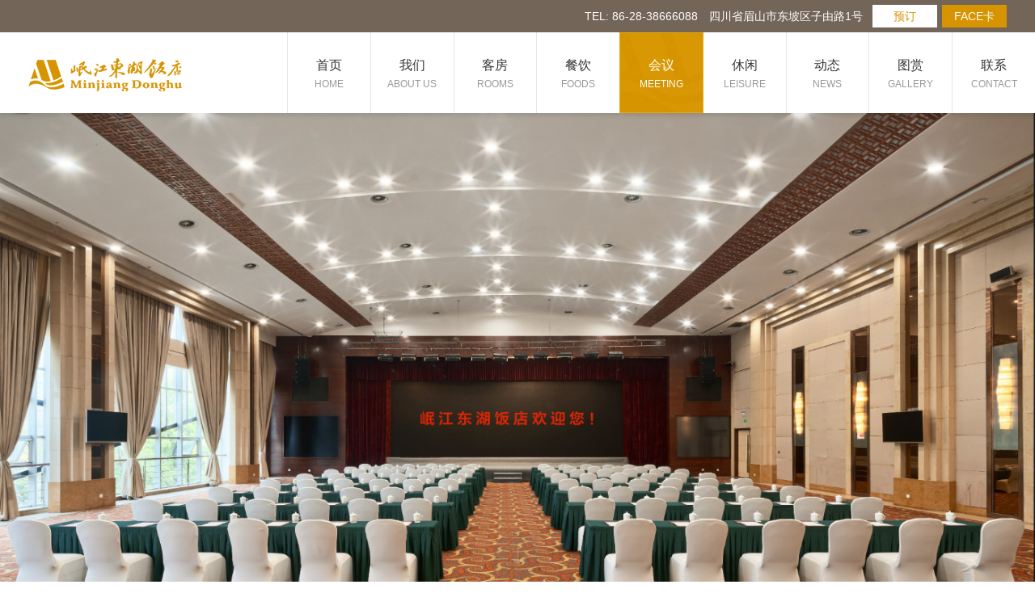

--- FILE ---
content_type: text/html; charset=utf-8
request_url: http://m.mjdhfd.com/meeting/202107/936.html
body_size: 17566
content:
<!DOCTYPE HTML>
<html>
<head>
<meta charset="utf-8">
<meta name="viewport" content="width=device-width,user-scalable=no, initial-scale=1">
<meta name="format-detection" content="telephone=no" />
<meta http-equiv="X-UA-Compatible" content="edge" />
<title>守拙堂会议室 - 会议 - 眉山岷江东湖饭店官方网站|眉山岷江东湖饭店有限公司|五星级旅游饭店|岷江东湖饭店预订</title>
<meta name="description" content="">
<link href="/Template/Site1/style/main.css" rel="stylesheet" type="text/css" />
<link href="/Template/Site1/style/page.css" rel="stylesheet" type="text/css" />
<link href="/Template/Site1/style/index.css" rel="stylesheet" type="text/css" />
<link href="/Template/Site1/style/media.css" rel="stylesheet" type="text/css" />
<link href="/Template/Site1/style/phone.css" rel="stylesheet" type="text/css" />
<link href="/Template/Site1/style/jquery.fullPage.css">
<link href="/Template/Site1/script/slick.css" rel="stylesheet" type="text/css" />
<script src="/Script/Jquery/jquery-1.7.1.min.js" type="text/javascript"></script>
<script language="javascript" type="text/javascript" src="/Template/Site1/Script/js.js"></script>
<script language="javascript" type="text/javascript" src="/Template/Site1/Script/fun.js"></script>
<script language="javascript" type="text/javascript" src="/Template/Site1/Script/form.js"></script>
<script language="javascript" type="text/javascript" src="/Script/Jquery/jquery.SuperSlide.2.1.1.js"></script>
<script language="javascript" type="text/javascript" src="/Template/Site1/script/slick.js"></script>
<script src="/Template/Site1/script/jquery.fullPage.min.js"></script></head>

<body>
  <div class="headDiv">
  <div class="top">
  <div class="walMar">
     <div class="fr btn">
       <ul>
         <li><a href="javascript:prompt_fun('.roomsLayer');">预订</a></li>
         <li><a href="/face/" class="a1">FACE卡</a></li>
       </ul>
     </div>
     <div class="fr msg">TEL: 86-28-38666088　四川省眉山市东坡区子由路1号 </div>
  </div>
  </div>
  <div class="head">
  <div class="walMar">
     <a href="/" class="logo"><img src="/Template/Site1/images/logo.png"></a>
     <a href="javascript:;" class="navA"></a>
     <div class="nav">
       <ul>
                  <li><a href="/">首页<span>HOME</span></a></li>
                                        <li><a href="/about/">我们<span>ABOUT US</span></a><div class="list"></div></li>
                                        <li><a href="/room/">客房<span>ROOMS</span></a><div class="list"></div></li>
                                        <li><a href="/foods/">餐饮<span>FOODS</span></a><div class="list"></div></li>
                                        <li><a href="/meeting/" class="on">会议<span>MEETING</span></a><div class="list"></div></li>
                                        <li><a href="/leisure/">休闲<span>LEISURE</span></a><div class="list"></div></li>
                                        <li><a href="/news/">动态<span>NEWS</span></a><div class="list"></div></li>
                                        <li><a href="/gallery/">图赏<span>GALLERY</span></a><div class="list"></div></li>
                                        <li><a href="/contact/lxfs.html">联系<span>CONTACT</span></a><div class="list"></div></li>
                           </ul>
     </div>
  </div>
  </div>
  <!---->
  <div class="sNav">
     <div class="list">
       <ul>
         <li></li>
                  <li>
           <dl>
                                      <dd><a href="/about/#about">饭店概况</a></dd>
                          <dd><a href="/about/#culture">企业文化</a></dd>
                          <dd><a href="/about/#chairman">董事长致辞</a></dd>
                          <dd><a href="/about/#qualification">资质荣誉</a></dd>
                          <dd><a href="/about/#evaluate">口碑评价</a></dd>
                                    </dl>
         </li>
                  <li>
           <dl>
                                             <dd><a href="/room/201709/531.html">豪华单间</a></dd>
                                  <dd><a href="/room/201709/532.html">豪华标间</a></dd>
                                  <dd><a href="/room/201709/533.html">行政单间</a></dd>
                                  <dd><a href="/room/201709/534.html">行政双套房</a></dd>
                                        </dl>
         </li>
                  <li>
           <dl>
                                             <dd><a href="/foods/201709/540.html">东坡府国宴厅</a></dd>
                                  <dd><a href="/foods/201709/536.html">横翠阁包间</a></dd>
                                  <dd><a href="/foods/201710/567.html">昭明宫包间</a></dd>
                                  <dd><a href="/foods/201709/527.html">蒙卡蒂尼西餐厅</a></dd>
                                        </dl>
         </li>
                  <li>
           <dl>
                                             <dd><a href="/meeting/201709/541.html">宏图府多功能厅</a></dd>
                                  <dd><a href="/meeting/201709/545.html">孔德堂会议室</a></dd>
                                  <dd><a href="/meeting/201709/543.html">抱朴堂会议室</a></dd>
                                  <dd><a href="/meeting/202107/936.html">守拙堂会议室</a></dd>
                                  <dd><a href="/meeting/201709/542.html">积贤厅会议室</a></dd>
                                        </dl>
         </li>
                  <li>
           <dl>
                                             <dd><a href="/leisure/201709/550.html">羽毛球场</a></dd>
                                  <dd><a href="/leisure/201709/549.html">金沙滩</a></dd>
                                  <dd><a href="/leisure/201709/548.html">健身房</a></dd>
                                  <dd><a href="/leisure/201709/547.html">游泳馆</a></dd>
                                        </dl>
         </li>
                  <li>
           <dl>
                                      <dd><a href="/news/yjdt.html">东湖新闻</a></dd>
                          <dd><a href="/news/gsgg.html">公司公告</a></dd>
                          <dd><a href="/news/dsjs.html">党务信息</a></dd>
                                    </dl>
         </li>
                  <li>
           <dl>
                                                </dl>
         </li>
                  <li>
           <dl>
                                      <dd><a href="/contact/lxfs.html">联系方式</a></dd>
                          <dd><a href="/contact/lxfs.html#message">留言反馈</a></dd>
                                    </dl>
         </li>
                </ul>
     </div>
     <div class="box">
       <ul class="fl">
         <li><span>总机：</span><div>86-28-38688888</div></li>
         <li><span>预订电话：</span><div>86-28-38666088</div></li>
       </ul>
       <div class="fr ewm">
         <div class="img"><img src="/Template/Site1/images/img113.png"></div>
         <p>首创手机订房<br>随时随地优惠订房</p>
       </div>
     </div>
  </div>
</div>

<script type="text/javascript">
    function EnterPress(e) {
        var keynum;
        if (window.event) {
            keynum = e.keyCode;
        }
        else if (e.which) {
            keynum = e.which;
        }
        if (keynum == 13) {
            SearchKey();
        }
    }
    function SearchKey() {
        if ($("#txtKeyword").val() == "" || $("#txtKeyword").val() == "请输入关键词") {
            alert("请在此输入关键词");
            $("#txtKeyword").focus();
            return;
        }
        var key = encodeURI($("#txtKeyword").val());
        window.location.href = "/Search-" + key + "-1.html";
    }
</script>  <div class="pageBanner">
<div class="bg" style="background-image:url(/upfile/202505/638838952595316802.jpg);"></div>
<i></i>
</div>

  <div class="wal">
<!--wal-->
<div class="leisureShow">
  <h2 class="title">守拙堂会议室</h2>
  <div class="msg"><span>发布日期：2021-07-07</span>标签：</div>
  <div class="content">
    <p>	面积130㎡，可容纳90人左右。</p><p>	多功能会议室，课桌式70人，会见式10人</p><p style="text-align:center;">	<img src="/upfile/site1/202406/202406041606059462.jpg" alt="" /></p>
  </div>
</div>
<div class="pageShare">
<div class="fr">
<!-- JiaThis Button BEGIN -->
<div class="jiathis_style">
	<a class="jiathis_button_qzone"></a>
	<a class="jiathis_button_tsina"></a>
	<a class="jiathis_button_tqq"></a>
	<a class="jiathis_button_weixin"></a>
	<a class="jiathis_button_renren"></a>
	<a class="jiathis_button_xiaoyou"></a>
	<a href="http://www.jiathis.com/share" class="jiathis jiathis_txt jtico jtico_jiathis" target="_blank"></a>
	<a class="jiathis_counter_style"></a>
</div>
<script type="text/javascript" src="http://v3.jiathis.com/code/jia.js" charset="utf-8"></script>
<!-- JiaThis Button END -->
</div>
</div>
<div class="pageNum2">
  <ul>
            <li><a href="/meeting/201709/546.html">上一篇：通明阁会议室</a></li>
            <li><a href="javascript:;">下一篇：没有了</a></li>
      </ul>
</div>
<!--wal-->
</div>
 
<div class="section indexFoot">
    <div class="footBg">
    <div class="wal footNav">
      <ul>
        <li><a href="/">首页</a></li>
                <li><a href="/about/">我们</a></li>
                <li><a href="/room/">客房</a></li>
                <li><a href="/foods/">餐饮</a></li>
                <li><a href="/meeting/">会议</a></li>
                <li><a href="/leisure/">休闲</a></li>
                <li><a href="/news/">动态</a></li>
                <li><a href="/gallery/">图赏</a></li>
                <li><a href="/contact/lxfs.html">联系</a></li>
              </ul>
      <a href="#page1" class="topA"><span>top</span></a>
    </div>
    <div class="footDiv">
    <div class="wal">
      <h2>联系地址</h2>
      <div class="content">四川省眉山市东坡区子由路1号 <br>邮编：620020</div>
      <div class="box">
        <h2>联系方式</h2>
        <div class="content">
        总机：<span>86-28-38688888</span><br>
        预定电话：<span>86-28-38666088</span>
        </div>
      </div>
      <div class="ewm">
        <div class="img"><img src="/Template/Site1/images/img113.png"></div>
        <div class="content">
        首创手机订房，微信扫一扫<br>把岷江东湖装进口袋<br>随时随地优惠订房
        </div>
      </div>
    </div>
    </div>
    <div class="footMsg"><p>	copyright 2007-2021 All Rights Reserved 版权所有：眉山岷江东湖饭店有限公司&nbsp;<a href="http://beian.miit.gov.cn/" target="_blank">蜀ICP备19007818号-1</a> </p><span> </div>
    </div>
	</div>

        <div class="roomsLayer radius3">
      <h2 class="radius3">预订中心<a href="javascript:close_prompt_fun('.roomsLayer');"></a></h2>
      <div class="img"><img src="/Template/Site1/images/img153.png"></div>
      <h3>微信扫描上方二维码</h3>
      <div class="msg">通过官方微信预订更快捷，更省钱</div>
      <div class="list">
        <ul>
          <li>总　　机：<b>86-28-38688888</b></li>
          <li>预订中心：<b>86-28-38666088</b></li>
          <li>地　　址 ：四川省眉山市东坡区子由路1号 </li>
          <li>网　　址：http://www.mjdhfd.com/</li>
        </ul>
      </div>
    </div>

<div style="display:none;"></div>
<!--<style>
        .rigFlotItem {
            position: absolute;
            top: 200px;
            right: 0;
            width: 50px;
            z-index: 7000;
        }

            .rigFlotItem img {
                border: none;
            }

            .rigFlotItem > div {
                height: 50px;
                width: 50px;
                background: rgba(0,0,0,.8);
                filter: progid:DXImageTransform.Microsoft.gradient(startColorstr=#cc000000,endColorstr=#cc000000);
                border-bottom-left-radius: 5px;
                border-top-left-radius: 5px;
                cursor: pointer;
                float: right;
                overflow: hidden;
                position: absolute;
                right: 0;
                top: 0;
            }

                .rigFlotItem > div.sel {
                    background: #0F61BE;
                    opacity: 1;
                    filter: progid:DXImageTransform.Microsoft.gradient(startColorstr=#000776b9,endColorstr=#000776b9);
                }

                .rigFlotItem > div > img {
                    position: absolute;
                    right: 50px;
                    bottom: 0;
                    font-size: 0;
                    display: none;
                    z-index: 2147483647;
                }
            .rigFlotItem a {
                color: #fff !important;
            }
            .rigFlotItem div > a {
                overflow: hidden;
                display: block;
                height: 100%;
                width: 0;
                padding-left: 50px;
                text-decoration: none;
                text-align: center;
            }

            .rigFlotItem > div > a > img {
                position: absolute;
                left: 12px;
                top: 12px;
                width: 22px;
                height: 22px;
            }

            .rigFlotItem > div > a > span {
                line-height: 50px;
                color: #fff !important;
                float: left;
            }
            .noAnm img{ width:auto; max-width:124px;}
    </style>
<div class="rigFlotItem" style="top: 1119px;">
        <div _top="1" style="text-align:center;" class="noAnm">
            <a href="#top" style="position: relative;" class="noAnm">
                <img src="/Images/float_qqicon1.png" class="noAnm">
            </a>
        </div>
        <div _w="126px" style="top: 51px; width: 50px; overflow: hidden;" class="noAnm">
            <a href="tencent://message/?uin=78687096&Site=www.mjdhfd.com&Menu=no" target="_blank" class="noAnm" style="width: 50px; overflow: hidden;">
                <img src="/Images/float_qqicon2.png" class="noAnm">
                <span class="noAnm">用QQ咨询</span>
            </a>
        </div>
        <div _w="220px" _phone="1" style="top: 102px; overflow: hidden; width: 50px;" class="noAnm">
            <a href="javascript:;" class="noAnm" style="overflow: hidden; width: 50px;">
                <img src="/Images/float_qqicon3.png" class="noAnm">
                <span style="font-size:24px;" class="noAnm">86-28-38666088</span>
            </a>
        </div>
        <div _img="1" style="text-align:center;overflow:visible;top:153px;" class="noAnm">
            <a href="javascript:;" class="noAnm">
                <img src="/Images/float_qqicon4.png" class="noAnm">
            </a>
            <img style="width: 124px; height: 124px; display: none;" alt="瓦屋山居" src="/Template/Site1/images/img136.jpg" class="noAnm">
        </div>
    </div>

    <script>
        var _fe = jQuery('.rigFlotItem');
        var _ce = _fe.children('div');
        var _canRun = true;
        var rigFlotItem = function () {

            _fe.find('*').addClass('noAnm');
            _ce.hover(function () {
                var tt = jQuery(this);
                if (tt.hasClass('sel')) {
                    _canRun = false;
                }
                if (_canRun) {
                    tt.addClass('sel');
                }
                if (tt.attr('_w')) {
                    tt.stop().animate({
                        'width': tt.attr('_w')
                    }, 300);
                    tt.children('a').stop().animate({
                        'width': tt.attr('_w')
                    }, 300);
                } else if (tt.attr('_img')) {
                    tt.children('img').fadeIn(0);
                }
            }, function () {
                var tt = $(this);
                if (_canRun) {
                    tt.removeClass('sel');
                } else {
                    _canRun = true;
                }
                if (tt.attr('_w')) {

                    tt.stop().animate({
                        'width': '50px'
                    }, 300);
                    tt.children('a').stop().animate({
                        'width': '50px'
                    }, 300);
                } else if (tt.attr('_img')) {
                    tt.children('img').fadeOut(0);
                }
            });
            _ce.click(function () {
                var tt = jQuery(this);
                console.warn(tt.html());
                if (tt.attr('_top')) {
                    jQuery('body').animate({
                        scrollTop: '0'
                    }, 200);
                }
            });
        };
        rigFlotItem();
        $(window).scroll(function (e) {
            _fe.stop().animate({
                'top': (300 + $(window).scrollTop()) + 'px'
            }, 300);
        })
    </script>-->
    </body>
</html>

--- FILE ---
content_type: text/css
request_url: http://m.mjdhfd.com/Template/Site1/style/main.css
body_size: 10911
content:
@charset "utf-8";
/* CSS Document */
html{font-size:10px; /*font-size:62.5%;*/}
body{margin:0px; padding:0px; font-size:1.2rem; font-family:Arial, "微软雅黑"; color:#333; -webkit-text-size-adjust:none;}
a{color:#333; text-decoration:none; outline:none;}
a:active{star:expression(this.onFocus=this.blur());} 
img{border:0px;}
a:link {text-decoration: none; outline:none;}
a:visited{text-decoration: none; outline:none;}
a:hover{text-decoration:none; color:#d69400; outline:none;}
ul, p, dl, dt, dd{padding:0px; margin:0px;}
li{list-style-position:outside; list-style-type:none;}
h1, h2, h3, h4, h5{font-size:14px; padding:0px; margin:0px;}
h1{font-size:1.6rem;}
h5{font-size:1.2rem;}
.fl{float:left;}
.fr{float:right;}
.clear{clear:both; height:0px; padding:0px; margin:0px; display:block; _display:inherit;}
.h10{height:1rem; overflow:hidden; clear:both;}
.h50{height:5rem; overflow:hidden; clear:both;}
textarea, input{background:transparent; padding:0px; font-size:1.2rem; font-family:Arial, "微软雅黑"; color:#888; outline:none; border:0px;}
em{font-style:normal;}
.btn1{cursor:pointer;}
img{vertical-align:middle; max-width:100%;}
.red, a.red{color:#ff0037;}
.orange{color:#d69400;}
/*opacity:1; filter:alpha(opacity=100);*/

.walMar{margin:0 70px;}
.wal{max-width:1200px; margin:0px auto;}
.align{
justify-content:left;
align-items:center;
display:-webkit-flex;	
}

a, .transition, i, img,
.headDiv, .nav span, .head .walMar,
.indexPart1 .layer,
.sNav,
.leisure .layer,
.news li,
.callery_02 .imgDiv,
.indexPart2 .list2 li, .indexPart2 .list2 h2,
.indexPart4 .box, .indexPart4 .img,
.indexPart5 .box, .indexPart5 .time, .indexPart5 .bg, .indexPart5 .img,
.indexPart3 .layer
{
transition:All 0.5s ease;
-webkit-transition:All 0.5s ease;
-moz-transition:All 0.5s ease;
-o-transition:All 0.5s ease;	
}
.radius3, .pageNum a{
-moz-border-radius:3px;
-webkit-border-radius:3px;
border-radius:3px;	
}
.slick-dots li{
-moz-border-radius:50px;
-webkit-border-radius:50px;
border-radius:50px;	
}
.leisure .layer h2, .leisure .layer a{
-moz-border-radius:50%;
-webkit-border-radius:50%;
border-radius:50%;	
}
input, li, a, span, i, em, b, div, img, textarea, p, dl, dt, dd, h1, h2{
box-sizing:border-box;
-moz-box-sizing:border-box;
-webkit-box-sizing:border-box;	
}
.aaaa
{overflow:hidden; white-space:nowrap; text-overflow:ellipsis;}


.headDiv{position:fixed; z-index:50; left:0px; top:0px; width:100%;}
.top{background:#736558; height:40px; color:#FFF; font-size:14px;}
.top .msg{line-height:40px; padding-right:6px;}
.top li{float:left; padding:6px 0 0 6px;}
.top li a{display:block; height:28px; line-height:28px; width:80px; text-align:center; background:#FFF; color:#d69400;}
.top li a.a1{background:#d69400; color:#FFF;}
.head{background:#FFF; position:relative; z-index:10;
-moz-box-shadow:0 3px 5px rgba(0,0,0,0.1);
-webkit-box-shadow:0 3px 5px rgba(0,0,0,0.1);
box-shadow:0 3px 5px rgba(0,0,0,0.1);
}
.head .walMar{height:100px; position:relative;}
.head .logo{position:absolute; left:0px; top:32px;}
.nav{padding-left:320px; margin-right:-70px; min-height:100px;}
.nav li{float:left; width:11.111%; border-left:#e6e6e6 solid 1px;}
.nav li a{display:block; height:100px; text-align:center; font-size:18px; padding-top:26px; position:relative; z-index:2; margin-left:-1px; margin-right:-1px; border:rgba(0,0,0,0) solid 1px; background:url(../Images/nav.jpg) center 100px no-repeat; background-size:cover;}
.nav li a span{display:block; font-size:14px; color:#999; padding-top:5px;}
.nav li a:hover, .nav li a.on, .nav li a.on2{border-color:#e8a713; color:#FFF; background-position:center;}
.nav li a:hover span, .nav li a.on span, .nav li a.on2 span{color:#FFF;}
.nav li .list{display:none;}
/**/
.sNav{position:absolute; left:0px; top:40px; width:100%; background:rgba(213,148,0,0.9); border-top:#d99e19 solid 2px; min-height:360px; opacity:0; filter:alpha(opacity=0); visibility:hidden;}
.sNav.on{top:140px; opacity:1; filter:alpha(opacity=100); visibility:visible;}
.sNav .list{min-height:255px; padding-left:320px; margin-left:70px;}
.sNav .list li{float:left; width:11.111%; min-height:30px;}
.sNav .list dl{min-height:255px; border-left:rgba(255,255,255,0.2) solid 1px; padding-top:38px;
transition:All 0.5s ease;
-webkit-transition:All 0.5s ease;
-moz-transition:All 0.5s ease;
-o-transition:All 0.5s ease;
}
.sNav .list li.on dl{background:rgba(213,148,0,1);}
.sNav .list dl{min-height:255px; border-left:rgba(255,255,255,0.2) solid 1px; padding-top:38px;}
.sNav .list dd{padding-bottom:10px;}
.sNav .list a{display:block; text-align:center; height:30px; line-height:30px; font-size:14px; color:#FFF;}
.sNav .list a:hover{background:#FFF; color:#d59400;}
.sNav .box{clear:both; border-top:#e6aa24 solid 1px; min-height:100px; padding:0 200px; color:#FFF;}
.sNav .box li{float:left; padding:10px 90px 0 0; font-size:30px;}
.sNav .box li span{font-size:14px; color:#ffd36f;}
.sNav .box .ewm{width:215px; height:100px; position:relative; padding:20px 0 0 98px;}
.sNav .box .img{width:73px; padding:2px; background:#FFF; position:absolute; left:0px; top:15px;}
.sNav .box p{font-size:14px; line-height:30px;}
/**/
.headDiv.on{top:-40px;}
.headDiv.on .head .walMar{height:70px;}
.headDiv.on .head .logo{top:15px;}
.headDiv.on .head li a{height:70px; padding-top:11px;}
.headDiv.on .sNav.on{top:110px;}



.pageTitle2{text-align:center; padding:80px 0 50px 0;}
.pageTitle2 h2{font-size:30px; color:#d59400; padding-bottom:10px; letter-spacing:2px;}
.pageTitle2 div{font-size:24px; color:#c3c3c3; text-transform:uppercase;}
.pageTitle2-1{text-align:left;}

.footBg{background:#29221c; min-height:50px; color:#615347;}
.footNav{min-height:60px; position:relative; padding-right:290px;}
.footNav li{float:left; width:11.111%; line-height:60px;}
.footNav li a{font-size:14px; color:#938171;}
.footNav li a:hover{color:#c1afa0;}
.footNav a.topA{display:block; clear:both; position:absolute; top:0px; right:0px; width:145px; height:61px; padding-top:27px; background:#d59400 url(../Images/img11.png) center 17px no-repeat; text-transform:uppercase; text-align:center; font-size:16px; color:#FFF;}
.footDiv{border-top:#3b342d solid 1px; border-bottom:#3b342d solid 1px; clear:both;}
.footDiv .wal{min-height:215px; position:relative;}
.footDiv h2{font-weight:400; font-size:16px; color:#938171; padding:55px 0 10px 0;}
.footDiv .content{font-size:14px; line-height:24px;}
.footDiv .content span{font-size:16px;}
.footDiv .box{position:absolute; top:0px; right:0px; white-space:nowrap;}
.footDiv .ewm{position:absolute; left:50%; top:34px; margin-left:-22px; width:180px; min-height:50px; padding-top:25px;}
.footDiv .ewm .img{position:absolute; left:-160px; top:0px; border:#483c32 solid 6px;}
.footDiv .ewm img{border:#FFF solid 5px;}
.footMsg{line-height:25px; padding:15px; text-align:center; font-size:14px;}
.footMsg span{padding-left:1em;}
.footMsg a{color:#615347;}

.indexFoot .footBg{position:absolute; left:0px; bottom:0px; width:100%;}


#Layer1{position:fixed; z-index:100; left:0px; top:0px; width:100%; height:100%; background:#000;}

.pageNav{border-bottom:#e6e6e6 solid 1px; min-height:67px;}
.pageNav ul{max-width:660px; margin:0 auto;}
.pageNav li{float:left; width:33%; text-align:center;}
.pageNav a{display:inline-block; height:66px; line-height:65px; border-bottom:rgba(0,0,0,0) solid 2px; font-size:16px; color:#555;}
.pageNav a:hover, .pageNav a.on{border-color:#d69400; color:#d69400;}
.pageNav a.on{font-weight:bold;}

.pageNum{text-align:center; clear:both; padding-top:20px; height:120px;}
.pageNum a{display:inline-block; margin:0 4px; font-size:14px; color:#888; border:#ddd solid 1px; height:40px; line-height:38px; padding:0 15px;}
.pageNum a:hover, .pageNum a.on{background:#d69400; border-color:#d69400; color:#FFF;}

.phoneShow{display:none;}

.pageShare{height:50px; text-align:right;}

.pageNum2{padding:30px 0; border-top:#e6e6e6 solid 1px;}
.pageNum2 li{font-size:14px; line-height:2em; padding-bottom:10px;}
.pageNum2 a{color:#666;}
.pageNum2 a:hover{color:#d59400; text-decoration:underline;}

.pageBg{background:url(../Images/img110.jpg); min-height:200px;}


.tabContent{display:none;}


.roomsLayer{position:fixed; z-index:110; left:50%; top:50%; width:400px; min-height:500px; margin-left:-200px; margin-top:-250px; text-align:center; background:#FFF; display:none; color:#736558; padding-bottom:50px;}
.roomsLayer h2{height:60px; line-height:60px; font-size:18px; color:#FFF; background:#d69400; position:relative; margin-bottom:50px;}
.roomsLayer h2 a{display:block; width:60px; height:60px; position:absolute; top:0px; right:0px; background:url(../Images/close1.png) center no-repeat;}
.roomsLayer .img{border:#b9b2ab solid 2px; padding:6px; width:166px; margin:0 auto;}
.roomsLayer h3{font-size:16px; padding:25px 0 10px 0;}
.roomsLayer .msg{font-size:14px; color:#bcbcbc; padding-bottom:20px;}
.roomsLayer .list{text-align:left; font-size:14px; line-height:30px; max-width:245px; margin:0 auto;}
.roomsLayer .list b{font-size:18px;}


body.on{overflow:hidden;}
.pageImgLayer{position:fixed; z-index:100; left:0px; top:0px; width:100%; height:100%; background:rgba(0,0,0,0.8); opacity:0; visibility:hidden;}
.pageImgLayer.on{opacity:1; visibility:visible;}
.pageImgLayer .close{display:block; position:absolute; z-index:10; top:30px; right:30px; background:url(../Images/close2.png) center no-repeat; width:26px; height:26px;}
.pageImgLayer .prev{display:block; position:absolute; z-index:10; left:30px; top:50%; margin-top:-41px; background:url(../Images/prev2.png) center no-repeat; width:48px; height:82px;}
.pageImgLayer .next{display:block; position:absolute; z-index:10; right:30px; top:50%; margin-top:-41px; background:url(../Images/next2.png) center no-repeat; width:48px; height:82px;}
.pageImgLayer li{position:absolute; left:0px; top:0px; width:100%; height:100%; padding:30px 120px; opacity:0; visibility:hidden;
justify-content:center;
align-items:center;
display:-webkit-flex;
}
.pageImgLayer li.on{opacity:1; visibility:visible;}
.pageImgLayer li img{max-width:100%; max-height:100%;
-moz-border-radius:6px;
-webkit-border-radius:6px;
border-radius:6px;
-moz-box-shadow:0 0 18px rgba(0,0,0,0.16);
-webkit-box-shadow:0 0 18px rgba(0,0,0,0.16);
box-shadow:0 0 18px rgba(0,0,0,0.16);
}
.pageImgLayer .name{color:#FFF; font-size:15px; text-align:center; padding-top:20px;}
@media screen and ( max-width:800px ){
.pageImgLayer .close{background-size:cover; width:18px; height:18px;}
.pageImgLayer .prev{left:7px; background-size:100%; width:20px;}
.pageImgLayer .next{right:7px; background-size:100%; width:20px;}
.pageImgLayer li{padding:0 35px;}
.pageImgLayer .name{font-size:12px; padding-top:10px;}
}









--- FILE ---
content_type: text/css
request_url: http://m.mjdhfd.com/Template/Site1/style/page.css
body_size: 12178
content:

.pageBanner{height:500px; overflow:hidden; position:relative; background:#000;}
.pageBanner .bg{background-position:center; background-repeat:no-repeat; background-size:cover; position:relative;}
.pageBanner i{display:block; background:url(../Images/img68_2.png) center no-repeat; background-size:cover; width:68px; height:68px; position:absolute; left:50%; margin-left:-34px; bottom:50px;}
.pageBanner i{
-webkit-animation: pageBannerAnimation 1.5s infinite linear;
-moz-animation: pageBannerAnimation 1.5s infinite linear;
-o-animation: pageBannerAnimation 1.5s infinite linear;
}
@-webkit-keyframes pageBannerAnimation {
from { -webkit-transform:scale(1); opacity:1; margin-bottom:0px;}
to { -webkit-transform:scale(0.8); opacity:0; margin-bottom:-80px;}
}
@-moz-keyframes pageBannerAnimation {
from { -moz-transform:scale(1); opacity:1; margin-bottom:0px;}
to { -moz-transform:scale(0.8); opacity:0; margin-bottom:-80px;}
}
@-o-keyframes pageBannerAnimation {
from { -o-transform:scale(1); opacity:1; margin-bottom:0px;}
to { -o-transform:scale(0.8); opacity:0; margin-bottom:-80px;}
}

.about_01{padding-bottom:50px; color:#555; font-size:14px; line-height:2.5em; text-align:justify;}
.about_01 .imgDiv, .about_01 p{padding-bottom:40px;}
.about_01 p{text-indent:2em;}

.about_02{background:#f9f9f9; min-height:200px; position:relative;}
.about_02 .img{position:absolute; left:0px; top:0px; width:50%; height:100%;}
.about_02 .box{width:50%; padding:20px 0 100px 80px; margin-left:auto;}
.about_02 li{font-size:18px; line-height:28px; padding-bottom:30px;}
.about_02 li span{color:#999; font-size:0.888em;}
.about_02 .btn{padding-top:30px;}

.about_03{background:url(../Images/about_03.jpg) center bottom no-repeat; background-size:100%;}
.about_03 .name{font-size:16px; padding:25px 0;}
.about_03 .content{font-size:16px; color:#666; line-height:1.875em; text-align:justify;}
.about_03 .content p{text-indent:2em; padding-bottom:25px;}
.about_03 .msg{text-align:right; font-size:16px; color:#666; padding:50px 0 250px 0;}

.about_04{width:100%; overflow:hidden; position:relative;}
.about_04 ul{margin-right:-16px;}
.about_04 li{float:left; width:33.333%; padding:0 16px 10px 0; text-align:center;}
.about_04 .imgDiv{border:#d3d3d3 solid 2px;}
.about_04 img{width:100%;}
.about_04 .name{height:65px; line-height:65px; overflow:hidden; color:#555; font-size:16px;}

.rooms .imgDiv{float:left; width:66.5%; min-height:50px; position:relative;}
.rooms .imgDiv img{width:100%;}
.rooms .imgDiv a{display:block; position:absolute; left:0px; top:0px; width:100%; height:100%; background:rgba(0,0,0,0.6) url(../Images/img63.png) center no-repeat; opacity:0; filter:alpha(opacity=0);}
.rooms .fr{width:33.5%; padding:88px 0 0 60px;}
.rooms h2{font-size:30px; color:#FFF; background:#d59400; height:70px; line-height:70px; margin-left:-60px; padding-left:60px; position:relative;}
.rooms h2 b{position:absolute; left:-140px; top:0px; font-size:18px; width:140px; height:70px; background:#736558; text-align:center;}
.rooms .price{margin-left:-60px; padding:15px 0 0 60px; border-bottom:#eee solid 1px; line-height:65px;}
.rooms .price b{font-size:18px; color:#d59400;}
.rooms .price em{color:#736558; padding-left:15px; text-decoration:line-through;}
.rooms .price span{font-size:1.2em; display:inline-block; position:relative; top:2px;}
.rooms .content{font-size:14px; line-height:2em; color:#666; min-height:160px; padding:25px 0;}
.rooms .btn{height:60px;}
.rooms .btn dl{margin-right:-12px;}
.rooms .btn dd{float:left; width:50%; padding-right:12px; max-width:152px;}
.rooms .btn a{display:block; line-height:50px; text-align:center; background:#d59400; font-size:16px; color:#FFF;}
.rooms .btn a:hover{background:#9d710c;}
.rooms .btn a.a1{background:#736558;}
.rooms .btn a.a1:hover{background:#d59400;}
.rooms .h10{height:100px;}
.rooms li.on .imgDiv a{opacity:1; filter:alpha(opacity=100);}

.leisure{padding-top:85px; width:100%; overflow:hidden; position:relative; text-align:center;}
.leisure ul{margin-right:-100px;}
.leisure li{float:left; width:50%; padding:0 100px 85px 0;}
.leisure .box, .leisure .imgDiv{min-height:50px; position:relative;}
.leisure .imgDiv{background:#000;}
.leisure .imgDiv img{width:100%;}
.leisure .layer{position:absolute; left:0px; top:70%; width:100%; color:#FFF; margin-top:-150px; padding:0 15px; opacity:0; filter:alpha(opacity=0);}
.leisure .layer h2{width:210px; margin:0 auto; border:rgba(255,255,255,0.3) solid 10px;}
.leisure .layer a{display:block; height:190px; line-height:190px; background:rgba(115,101,88,0.8) url(../Images/img135.png) center no-repeat; font-size:20px; color:#FFF; font-weight:400;}
.leisure .name{font-size:16px; line-height:30px; padding-top:20px;}
.leisure p{font-size:14px; line-height:30px; height:60px; overflow:hidden;}
.leisure a.btn{display:block; position:absolute; z-index:10; right:10px; bottom:10px; width:140px; line-height:50px; font-size:16px; color:#FFF; background:#d59400;}
.leisure li.on .imgDiv img{opacity:0.33; filter:alpha(opacity=33);}
.leisure li.on .layer{opacity:1; filter:alpha(opacity=100); top:50%;}

.leisureShow{text-align:left; padding:40px 0;}
.leisureShow .title{font-size:28px;}
.leisureShow .msg{font-size:14px; color:#999; padding:20px 0 25px 0; border-bottom:#e6e6e6 solid 1px;}
.leisureShow .msg span{padding:0 1em;}
.leisureShow .content{font-size:16px; line-height:36px; color:#666; padding:35px 0;}
.leisureShow .content p, .leisureShow .content .imgDiv{padding-bottom:35px;}
.leisureShow .content p.p-1{text-align:justify; text-indent:2em;}

.news{padding-top:50px;}
.news li{min-height:50px; position:relative; padding:0 0 50px 269px;}
.news .imgDiv{position:absolute; left:0px; top:0px; width:269px; overflow:hidden;}
.news .imgDiv img{width:100%;}
.news .box{min-height:202px; position:relative; padding:25px;}
.news .line{position:absolute; left:0px; top:0px; width:100%; height:100%;}
.news .line i{display:block; position:absolute; background:#d7990d;}
.news .line .i-1{width:2px; height:0px; left:0px; top:0px;}
.news .line .i-2{width:0px; height:2px; left:0px; top:0px;}
.news .line .i-3{width:2px; height:0px; right:0px; bottom:0px;}
.news .line .i-4{width:0px; height:2px; right:0px; bottom:0px;}
.news .name{font-size:20px;}
.news .time{font-size:16px; color:#999; padding:7px 0 20px 0;}
.news .content{font-size:14px; line-height:30px; height:60px; overflow:hidden; color:#666; text-align:justify;}
.news a.btn{display:block; position:absolute; left:0px; top:0px; width:100%; height:100%;}
.news li.on .line .i-1{height:100%;}
.news li.on .line .i-2{width:100%;}
.news li.on .line .i-3{height:100%;}
.news li.on .line .i-4{width:100%;}
.news li.on a{color:#d7990d;}
.news li.on .imgDiv img{
transform: scale(1.2);
-webkit-transform: scale(1.2);
-moz-transform: scale(1.2);
-o-transform: scale(1.2);
-ms-transform: scale(1.2);
}

.callery_01{background:url(../Images/callery_01.jpg) center no-repeat; background-size:cover; min-height:200px; padding:285px 0;}
.callery_01 .wal{background:#FFF; font-size:16px; line-height:3em; text-align:center; padding:80px 15px;}

.callery_02 li{color:#666; min-height:200px; position:relative;}
.callery_02 .img{position:absolute; left:0px; top:0px; width:50%; height:100%; overflow:hidden;}
.callery_02 .imgDiv{position:absolute; left:0px; top:0px; width:100%; height:100%; background-position:center; background-repeat:no-repeat; background-size:cover;}
.callery_02 .box{padding:300px 0 300px 80px; width:50%; margin-left:auto;}
.callery_02 .title{text-transform:uppercase; font-size:18px; padding:0 0 55px 0;}
.callery_02 .title h2{font-size:24px; color:#d59400;}
.callery_02 .content{font-size:16px; line-height:3em; text-align:justify;}
.callery_02 .liOdd .img{left:50%;}
.callery_02 .liOdd .box{padding:300px 80px 300px 0; margin-left:0px;}
.callery_02 .liOdd .title{text-align:right;}
.callery_02 .h10{height:80px;}
.callery_02 li.on .imgDiv{
transform: scale(1.2);
-webkit-transform: scale(1.2);
-moz-transform: scale(1.2);
-o-transform: scale(1.2);
-ms-transform: scale(1.2);
}

.calleryList{width:100%; overflow:hidden; position:relative; padding-top:70px;}
.calleryList ul{margin-right:-70px;}
.calleryList li{float:left; width:25%; padding:0 70px 55px 0;}
.calleryList .box{border:#e7e7e7 solid 1px; height:380px;}
.calleryList .imgDiv{margin-left:-1px; margin-right:-1px; position:relative; top:-1px; min-height:50px;}
.calleryList .imgDiv img{width:100%;}
.calleryList .imgDiv a{display:block; position:absolute; left:0px; top:0px; width:100%; height:100%; background:rgba(0,0,0,0.6) url(../Images/img57.png) center no-repeat; border:#e6e6e6 solid 7px; opacity:0; filter:alpha(opacity=0);}
.calleryList .name a{display:block; height:70px; line-height:70px; text-align:center; font-size:16px; overflow:hidden;}
.calleryList li:hover .imgDiv a{opacity:1; filter:alpha(opacity=100);}
.calleryList li:hover .name a{color:#d59400;}

.pageMore2{clear:both; text-align:center; padding-top:20px; height:100px;}
.pageMore2 a{display:inline-block; font-size:16px; color:#999; border:#d9d9d9 solid 1px; width:218px; line-height:48px;}
.pageMore2 a:hover{border-color:#d59400; background:#d59400; color:#FFF;}

.contactLayer{position:absolute; left:0px; bottom:190px; width:100%;}
.contactLayer .wal{background:#FFF; min-height:300px;
-moz-box-shadow:0 0 15px rgba(0,0,0,0.2);
-webkit-box-shadow:0 0 15px rgba(0,0,0,0.2);
box-shadow:0 0 15px rgba(0,0,0,0.2);
-moz-border-radius:8px;
-webkit-border-radius:8px;
border-radius:8px;
}
.contactLayer .box{max-width:510px; margin:0 auto; padding:60px 0; font-weight:bold; font-size:16px; line-height:26px;}
.contactLayer .ewm{position:absolute; left:50%; top:60px; text-align:center; width:320px; color:#969696;}
.contactLayer .ewm img{padding:5px; border:#b9b2ab solid 2px;}
.contactLayer .ewm h3{color:#736558; padding:10px 0 8px 0;}

.contact_02{background:url(../Images/contact_02.jpg) center no-repeat; background-size:cover;}
.contact_02 .pageTitle2{padding:185px 0 130px 0;}
.contact_02 .form{width:100%; overflow:hidden; position:relative;}
.contact_02 ul{margin-right:-70px;}
.contact_02 li{float:left; width:33.333%; padding:0 70px 0 58px; min-height:92px; position:relative;}
.contact_02 .li_01{width:100%;}
.contact_02 li em{position:absolute; left:0px; top:0px; line-height:47px; font-size:16px; color:#555;}
.contact_02 .input{border:#d4d4d4 solid 1px;}
.contact_02 .input.on{border-color:#d69400;}
.contact_02 .input1{width:100%; height:45px; line-height:45px; padding:0 15px; font-size:14px;}
.contact_02 textarea.input1{height:300px; line-height:25px; padding:10px 15px;}
.contact_02 .btnDiv{clear:both; text-align:center; padding:65px 0 200px 0;}
.contact_02 .btnDiv div{width:152px; margin:0 auto; background:#d69400;}
.contact_02 .btn1{height:51px; width:100%; font-size:20px; color:#FFF;}
.contact_02 .input, .contact_02 .btnDiv div{
-moz-border-radius:5px;
-webkit-border-radius:5px;
border-radius:5px;	
}

.face{padding-top:70px;}
.face .fl, .face .fr{width:50%; min-height:50px; position:relative; padding-bottom:50px;}
.face .fl{border-right:rgba(187,182,178,0.4) solid 1px;}
.face .ico{width:32px; height:32px; background:url(../Images/img32.png) center no-repeat; position:absolute; z-index:2; top:-16px; right:-17px;}
.face .ico-1{top:auto; bottom:-16px;}
.face .part1{text-align:center; border-bottom:rgba(187,182,178,0.4) solid 1px; padding-bottom:15px; min-height:50px; position:relative;}
.face .imgDiv{padding:13px; border:#d69400 solid 1px;}
.face h1{font-size:18px; height:60px; line-height:60px; overflow:hidden;}
.face .list{padding-top:35px;}
.face li{font-size:16px; line-height:1.75em; color:#666;}
.face h2{font-size:16px; color:#d69400; line-height:25px; height:30px;}
.face h2 img{float:left; margin-right:6px;}
.face .box{max-width:395px;}
.face .fr .box{margin-left:auto;}

.face .imgDiv, .face .imgDiv img{
-moz-border-radius:10px;
-webkit-border-radius:10px;
border-radius:10px;	
}



















--- FILE ---
content_type: text/css
request_url: http://m.mjdhfd.com/Template/Site1/style/index.css
body_size: 14497
content:
.section{min-height:500px; position:relative;}
.indexLayer{position:absolute; left:0px; top:50%; width:100%; margin-top:-380px;}

.indexFlash{min-height:50px; position:relative; padding-top:140px;}
.indexFlash .slick{min-height:500px; position:relative;}
.indexFlash .bg{background-position:center; background-repeat:no-repeat; background-size:cover;}
.indexFlash .img{position:absolute; left:0px; top:50%; margin-top:-85px; width:100%; text-align:center; padding:0 25px;}
.indexFlash .slick-dots{position:absolute; z-index:10; left:0px; bottom:30px; width:100%; text-align:center;}
.indexFlash .slick-dots li{display:inline-block; width:15px; height:15px; margin:0 5px; background:#FFF;}
.indexFlash .slick-dots .slick-active{background:#d59400;}


.pageTitle{text-align:center; text-transform:uppercase; font-size:30px; color:#c3c3c3; padding-bottom:50px;}
.pageTitle h2{font-size:32px; color:#736558; padding-bottom:10px; letter-spacing:1px;}
.pageTitle i{display:block; width:30px; height:10px; border-top:#d59400 solid 2px; margin:0 auto;}
.pageTitle-2, .pageTitle-2 h2{color:#FFF;}

.pageMore{clear:both; text-align:center; padding-top:50px;}
.pageMore a{display:inline-block; font-size:18px; color:#736558; text-transform:uppercase; width:219px; line-height:58px; border:#b9b2ab solid 1px;}
.pageMore a:hover, .pageMore-2 a:hover{background:#d69400; border-color:#d69400; color:#FFF;}
.pageMore-2 a{color:#FFF; border-color:rgba(255,255,255,0.5);}


.indexPart1 .pageMore{padding-top:30px;}
.indexPart1 .list{margin-left:-7px; margin-right:-7px; min-height:50px; position:relative;}
.indexPart1 .box{background:#f9f9f9; min-height:270px; position:relative; margin:0 7px;}
.indexPart1 .imgDiv{margin:0 7px;}
.indexPart1 .imgDiv a{display:block; width:100%; overflow:hidden; position:relative;}
.indexPart1 .imgDiv img{width:100%;}
.indexPart1 .layer{position:absolute; left:0px; top:0px; width:100%; padding:60px 30px 0 30px;}
.indexPart1 .name h2{font-weight:400; font-size:22px;}
.indexPart1 .name div{font-size:14px; color:#b2b2b2; text-transform:uppercase; padding:5px 0 10px 0;}
.indexPart1 .name i{display:block; border-top:#bababa solid 2px; width:30px; height:20px;}
.indexPart1 .content{font-size:14px; color:#666; text-align:justify; line-height:24px; height:72px; overflow:hidden;}
.indexPart1 .btn{height:70px; padding-top:20px; margin-right:-10px;}
.indexPart1 .btn dd{float:left; width:50%; padding-right:10px; max-width:150px;}
.indexPart1 .btn a{display:block; height:50px; line-height:50px; position:relative; background:#736558; text-align:center; font-size:16px; color:#FFF; opacity:0; filter:alpha(opacity=0);}
.indexPart1 .btn a i{display:block; background:url(../Images/img144.png) center no-repeat; background-size:100% 100%; width:100%; height:9px; position:absolute; left:0px; bottom:-9px;}
.indexPart1 .btn .dd_02 a, .indexPart1 .btn a:hover{background:#d59400;}
.indexPart1 .btn .dd_02 a i, .indexPart1 .btn a:hover i{background-image:url(../Images/img144on.png);}
.indexPart1 .bg{background:url(../Images/img19.png) center top no-repeat; height:19px;}
/**/
.indexPart1 .slick.on .layer{padding-top:20px;}
.indexPart1 .slick.on .btn a{opacity:1; filter:alpha(opacity=100);}
.indexPart1 .slick.on .imgDiv img{
transform: scale(1.2);
-webkit-transform: scale(1.2);
-moz-transform: scale(1.2);
-o-transform: scale(1.2);
-ms-transform: scale(1.2);
}
/**/
.indexPart1 .slick-arrow{display:block; position:absolute; z-index:10; top:50%; width:60px; height:60px; margin-top:-30px; background:#eaeaea center no-repeat;}
.indexPart1 .slick-arrow:hover{background-color:#d59400;}
.indexPart1 .slick-prev{left:-100px; background-image:url(../Images/prev.png);}
.indexPart1 .slick-next{right:-100px; background-image:url(../Images/next.png);}


.indexPart2{background:url(../Images/indexPart2.jpg) center no-repeat; background-size:cover;}
.indexPart2 .listDiv{min-height:100px; position:relative; background:#FFF;
-moz-box-shadow:0 3px 15px rgba(0,0,0,0.2);
-webkit-box-shadow:0 3px 15px rgba(0,0,0,0.2);
box-shadow:0 3px 15px rgba(0,0,0,0.2);
}
.indexPart2 .list{height:560px; position:relative; width:67%; margin-left:auto;}
.indexPart2 .slick a{display:block; height:560px; background-position:center; background-repeat:no-repeat; background-size:cover;}
/**/
.indexPart2 .list2{position:absolute; left:0px; top:0px; width:33%; height:100%; background:#FFF;}
.indexPart2 .list2 li{height:140px; border-bottom:#ddd solid 1px; padding:45px 0 0 45px; font-size:14px; text-transform:uppercase; color:#888;}
.indexPart2 .list2 li h2{font-weight:400; font-size:20px; color:#666; padding-bottom:6px;}
.indexPart2 .list2 li:last-child{border:0px;}
.indexPart2 .list2 li.on{background:#d59400; color:#FFF;}
.indexPart2 .list2 li.on h2{color:#FFF;}


.indexPart3 li{position:absolute; left:0px; top:0px; width:50%; height:100%; background-position:center; background-repeat:no-repeat; background-size:cover;}
.indexPart3 .li_02{left:50%;}
.indexPart3 a.a-1{display:block; position:absolute; left:0px; top:0px; width:100%; height:100%;}
.indexPart3 a.a-1 i{display:block; position:absolute; right:0px; top:0px; width:0px; height:100%; background:rgba(115,101,88,0.6);}
.indexPart3 .li_02 a.a-1 i{right:auto; left:0px;}
.indexPart3 .layer{position:absolute; left:100px; bottom:80px; color:#FFF; text-transform:uppercase;}
.indexPart3 h2 a{display:block; font-weight:400; color:#FFF; font-size:34px; padding-bottom:8px;}
.indexPart3 i{display:block; background:#FFF; width:30px; height:2px;}
.indexPart3 .msg{font-size:18px; padding-top:8px;}
.indexPart3 p{font-size:16px; padding:10px 0 20px 0;}
.indexPart3 a.btn{display:block; width:30px; height:30px; background:rgba(255,255,255,0.3) url(../Images/img9.png) center no-repeat;}
.indexPart3 li.on a.btn{background-color:#FFF; background-image:url(../Images/img9on.png);}
.indexPart3 li.on a.a-1 i{width:100%;}
.indexPart3 li.on .layer{bottom:160px;}


.indexPart4 li{position:absolute; left:0px; top:0px; width:50%; height:100%; background-position:center; background-repeat:no-repeat; background-size:cover;}
.indexPart4 .li_02{left:50%;}
.indexPart4 a.a-1{display:block; position:absolute; left:0px; top:0px; width:100%; height:100%;}
.indexPart4 a.a-1 i{display:block; position:absolute; right:0px; top:0px; width:0px; height:100%; background:rgba(115,101,88,0.6);}
.indexPart4 .li_02 a.a-1 i{right:auto; left:0px;}
.indexPart4 .layer{position:absolute; left:100px; bottom:80px; color:#FFF; text-transform:uppercase;}
.indexPart4 h2 a{display:block; font-weight:400; color:#FFF; font-size:34px; padding-bottom:8px;}
.indexPart4 i{display:block; background:#FFF; width:30px; height:2px;}
.indexPart4 .msg{font-size:18px; padding-top:8px;}
.indexPart4 p{font-size:16px; padding:10px 0 20px 0;}
.indexPart4 a.btn{display:block; width:30px; height:30px; background:rgba(255,255,255,0.3) url(../Images/img9.png) center no-repeat;}
.indexPart4 li.on a.btn{background-color:#FFF; background-image:url(../Images/img9on.png);}
.indexPart4 li.on a.a-1 i{width:100%;}
.indexPart4 li.on .layer{bottom:160px;}

.indexPart5 .tab{max-width:330px; height:180px; margin:0 auto; text-align:center;}
.indexPart5 .tab li{float:left; width:50%; padding:0 12px;}
.indexPart5 .tab a{display:block; font-size:18px; line-height:48px; color:#d59400; border:#d59400 solid 1px;}
.indexPart5 .tab li.on a{background:#d59400; color:#fff;}
.indexPart5 .tabContentDiv{min-height:380px;}
.indexPart5 .tabContent{margin-left:-7px; margin-right:-7px;}
.indexPart5 .tabContent li{float:left; width:25%; padding:0 7px; text-align:center;}
.indexPart5 .box{height:216px; border:#ededed solid 1px; background:#f9f9f9; position:relative; padding-top:135px; font-size:18px;}
.indexPart5 .img{position:absolute; left:0px; top:55px; width:100%;}
.indexPart5 .img2{opacity:0; filter:alpha(opacity=0);}
.indexPart5 li.on .box{border-color:#d59400; background:#d59400; color:#FFF;}
.indexPart5 li.on .img{opacity:0; filter:alpha(opacity=0);}
.indexPart5 li.on .img2{opacity:1; filter:alpha(opacity=100);}


.indexPart6{background:url(../Images/img1920_9.jpg) center top no-repeat; background-size:cover; z-index:2;}
.indexPart6 .pageTitle{padding-bottom:70px;}
.indexPart6 .listDiv{min-height:350px; margin-left:-50px; margin-right:-50px; padding:0 50px; position:relative;}
.indexPart6 .bg1{background:#FFF; position:absolute; left:0px; top:50px; width:100%; height:350px;}
.indexPart6 .bg2{height:16px; background:url(../Images/bg1.png) center no-repeat; position:absolute; left:0px; top:400px; width:100%;}
.indexPart6 .list{min-height:545px; position:relative; z-index:10;}
.indexPart6 .slick{min-height:450px; position:relative;}
.indexPart6 .bg{border:rgba(0,0,0,0) solid 5px; position:absolute; left:0px; top:50px; width:100%;}
.indexPart6 .box{height:340px; position:relative; color:#666; padding:45px 30px 0 30px;}
.indexPart6 .img{position:absolute; left:0px; top:0px; width:100%; height:100%; background-position:center; background-repeat:no-repeat; background-size:90%; opacity:0; filter:alpha(opacity=0);}
.indexPart6 .box h2 a{display:block; font-size:18px; color:#666; position:relative;}
.indexPart6 .time{font-size:14px; color:#999; padding:10px 0 20px 0; position:relative;}
.indexPart6 .content{font-size:14px; line-height:1.7em; text-align:justify; position:relative;}
.indexPart6 a.btn{display:block; position:absolute; left:30px; bottom:0px; width:30px; height:30px; background:rgba(255,255,255,0.3) url(../Images/img9.png) center no-repeat; opacity:0; filter:alpha(opacity=0);}
/**/
.indexPart6 .slick-dots{position:absolute; z-index:10; left:0px; bottom:0px; width:100%; text-align:center;}
.indexPart6 .slick-dots li{display:inline-block; width:15px; height:15px; margin:0 5px; background:rgba(255,255,255,0.5);}
.indexPart6 .slick-dots .slick-active{background:#fff;}
/**/
.indexPart6 .slick.on .bg{border-color:rgba(255,255,255,0.2); top:0px;}
.indexPart6 .slick.on .box{background:#d59400; color:#FFF; height:440px;}
.indexPart6 .slick.on .box h2 a, .indexPart6 .slick.on .time{color:#FFF;}
.indexPart6 .slick.on a.btn{opacity:1; filter:alpha(opacity=100); bottom:40px;}
.indexPart6 .slick.on .img{opacity:0.3; filter:alpha(opacity=30);}





@media screen and ( max-height:900px ){
.indexLayer{margin-top:-320px;}
.pageTitle{padding-bottom:35px;}
.pageMore{padding-top:35px;}

.indexPart1 .imgDiv a{height:200px;}
.indexPart1 .imgDiv img{position:relative; top:-45px;}
.indexPart1 .box{min-height:250px;}
.indexPart1 .layer{padding-top:40px;}
.indexPart1 .name i{height:15px;}
.indexPart1 .content{font-size:14px; color:#666; text-align:justify; line-height:24px; height:72px; overflow:hidden;}
.indexPart1 .btn{height:60px; padding-top:15px;}
.indexPart1 .btn a{height:45px; line-height:45px;}


.indexPart2 .list{height:468px;}
.indexPart2 .slick a{height:468px;}
/**/
.indexPart2 .list2 li{height:117px; padding:30px 0 0 45px;}

.indexPart4 .tab{height:150px;}
.indexPart4 .tabContentDiv{min-height:315px;}

.indexPart5 .pageTitle{padding-bottom:20px;}
.indexPart5 .list{min-height:480px;}

}

@media screen and ( max-height:750px ){
.indexLayer{position:relative; top:0px; margin:0px; padding:80px 0;}

.indexFoot{position:inherit; min-height:200px;}
.indexFoot .footBg{position:relative;}

}

@media screen and ( max-width:1200px ){
.indexFlash{padding-top:120px;}

.indexPart1 .slick-prev{left:-35px;}
.indexPart1 .slick-next{right:-35px;}

.indexPart3 .layer{left:50px; bottom:40px;}
.indexPart3 li.on .layer{bottom:80px;}

.indexPart5 .listDiv{margin-left:-25px; margin-right:-25px; padding:0 25px;}
}

@media screen and ( max-width:800px ){
.indexLayer{padding:30px 0;}

.indexFlash{padding-top:50px;}
.indexFlash .img{margin-top:-50px;}
.indexFlash .slick-dots li{width:10px; height:10px;}

.pageTitle{font-size:16px; padding-bottom:20px;}
.pageTitle h2{font-size:20px;}

.pageMore{padding-top:20px;}
.pageMore a{font-size:15px; width:150px; line-height:40px;}


.indexPart1 .pageMore{padding-top:20px;}
.indexPart1 .box{min-height:235px;}
.indexPart1 .imgDiv{margin:0 7px;}
.indexPart1 .imgDiv a{height:auto;}
.indexPart1 .imgDiv img{top:0px;}
.indexPart1 .layer{padding:50px 15px 0 15px;}
.indexPart1 .name h2{font-size:18px;}
.indexPart1 .name div{font-size:12px;}
.indexPart1 .content{font-size:13px;}
.indexPart1 .btn{height:50px;}
.indexPart1 .btn dd{max-width:120px;}
.indexPart1 .btn a{height:40px; line-height:40px; font-size:14px;}
.indexPart1 .bg{background-size:100% 100%; height:10px;}
/**/
.indexPart1 .slick-arrow{width:34px; height:34px; margin-top:-17px; background-size:6px;}
.indexPart1 .slick-prev{left:0px;}
.indexPart1 .slick-next{right:0px;}

.indexPart2 .list{height:200px; width:100%;}
.indexPart2 .slick a{height:200px;}
/**/
.indexPart2 .list2{position:relative; width:100%; height:260px;}
.indexPart2 .list2 li{height:65px; padding:12px 0 0 25px; font-size:12px;}
.indexPart2 .list2 li h2{font-size:16px;}

.indexPart3 li{position:relative; width:100%; height:350px;}
.indexPart3 .li_02{left:0px;}
.indexPart3 .layer{left:25px; bottom:25px;}
.indexPart3 h2 a{font-size:24px;}
.indexPart3 .msg{font-size:14px;}
.indexPart3 p{font-size:13px;}
.indexPart3 li.on .layer{bottom:50px;}

.indexPart4 .tab{height:70px;}
.indexPart4 .tab a{font-size:16px; line-height:40px;}

.indexPart4 .tabContentDiv{min-height:180px;}
.indexPart4 .tabContent li{width:50%; padding-bottom:14px;}
.indexPart4 .box{height:120px; padding-top:65px; font-size:15px;}
.indexPart4 .img{top:25px;}
.indexPart4 .img img{width:35px;}

.indexPart5 .pageTitle{padding-bottom:25px;}
.indexPart5 .listDiv{min-height:260px; margin:0px; padding:0 15px;}
.indexPart5 .bg1{top:25px; height:260px;}
.indexPart5 .bg2{height:8px; background-size:100% 100%; top:285px;}
.indexPart5 .list{min-height:345px;}
.indexPart5 .slick{min-height:310px;}
.indexPart5 .bg{top:25px;}
.indexPart5 .box{height:250px; padding:20px 15px 0 15px;}
.indexPart5 .box h2 a{font-size:16px;}
.indexPart5 .time{font-size:12px; padding:10px 0 20px 0;}
.indexPart5 .content{font-size:13px;}
.indexPart5 a.btn{left:15px;}
/**/
.indexPart5 .slick-dots li{width:10px; height:10px;}
/**/
.indexPart5 .slick.on .box{height:300px;}
.indexPart5 .slick.on a.btn{bottom:20px;}

}




















--- FILE ---
content_type: text/css
request_url: http://m.mjdhfd.com/Template/Site1/style/media.css
body_size: 3144
content:
@media screen and ( max-width:1500px ){
.walMar{margin:0 35px;}
.wal{max-width:1024px;}

.nav{margin-right:-35px;}
.nav li a{font-size:16px; padding-top:30px;}
.nav li a span{font-size:12px;}

.sNav .list{margin-left:35px;}
.sNav .list a{font-size:12px;}
.sNav .box{padding:0 100px;}

.rooms .fr{padding:50px 0 0 40px;}
.rooms h2{margin-left:-40px; padding-left:40px;}
.rooms .price{margin-left:-40px; padding:15px 0 0 40px;}

.callery_01{padding:185px 0;}

.callery_02 .box{padding:150px 0 150px 50px;}
.callery_02 .liOdd .box{padding:150px 50px 150px 0;}

.calleryList ul{margin-right:-35px;}
.calleryList li{padding:0 35px 35px 0;}
.calleryList .box{height:180px}
}
@media screen and ( max-width:1200px ){
.wal{max-width:954px;}

.head .walMar{height:60px;}
.head .logo{top:10px;}
.navA{display:block; position:absolute; top:0px; right:0px; background:url(../Images/navA.png) center no-repeat; background-size:40px; width:80px; height:60px;}
.navA.on{background-image:url(../Images/close.png);}
.nav{position:fixed; z-index:10; left:0px; top:100px; width:100%; padding:0px; height:100%; background:#FFF; opacity:0; filter:alpha(opacity=0); visibility:hidden;}
.nav.on{opacity:1; filter:alpha(opacity=100); visibility:visible;}
.nav li{float:none; border:0px; width:100%; border-bottom:#eee solid 1px; min-height:45px; position:relative;}
.nav li a{text-align:center; padding:0px; height:45px; line-height:45px; margin:0px;}
.nav li a span{display:inline-block; padding:0 0 0 6px;}
.nav li .list{display:block;}
.nav li .list div{position:absolute; z-index:10; left:0px; top:0px; width:100%; height:45px;}
.nav li:first-child .list div{display:none;}
.nav li dl{border-top:#eee solid 1px; padding:5px 0; display:none;}
.nav li dd a{height:35px; line-height:35px; font-size:13px;}
.sNav.on{opacity:0; filter:alpha(opacity=0); visibility:hidden;}

.sNav.on{top:100px;}
.sNav .list{padding-left:0px; margin-left:0px;}
.sNav .box{padding:0 50px;}

.headDiv.on .head .walMar{height:60px;}
.headDiv.on .head .logo{top:10px;}
.headDiv.on .nav.on{top:60px;}

.indexFlash{padding-top:100px;}

.about_02 .box{padding:20px 0 100px 40px;}
.about_02 li{font-size:16px;}

.leisure{padding-top:50px;}
.leisure ul{margin-right:-30px;}
.leisure li{padding:0 30px 30px 0;}
.leisure .layer{position:absolute; left:0px; top:70%; width:100%; color:#FFF; margin-top:-150px; padding:0 15px; opacity:0; filter:alpha(opacity=0);}
.leisure .layer h2{width:160px; border-width:5px;}
.leisure .layer a{height:150px; line-height:150px; font-size:18px;}
.leisure p{font-size:13px; line-height:24px; height:48px;}
.leisure a.btn{width:110px; line-height:40px; font-size:14px;}


.callery_02 .box{padding:50px 0 50px 30px;}
.callery_02 .liOdd .box{padding:50px 30px 50px 0;}
.callery_02 .title{padding-bottom:25px;}
.callery_02 .content{line-height:2em;}

.calleryList ul{margin-right:-15px;}
.calleryList li{padding:0 15px 15px 0;}

.contactLayer{bottom:100px;}

.contact_02 .pageTitle2{padding:85px 0 50px 0;}
.contact_02 .btnDiv{padding:25px 0 100px 0;}

.calleryList .box{height:180px}

}

--- FILE ---
content_type: text/css
request_url: http://m.mjdhfd.com/Template/Site1/style/phone.css
body_size: 6955
content:
@media screen and ( max-width:800px ){
.walMar{margin:0 15px;}
.wal{max-width:450px;}
.head .walMar{height:50px;}
.head .logo{top:15px;}
.head .logo img{height:20px;}
.top{display:none;}
.navA{width:50px; height:50px; background-size:22px; right:-10px;}
.nav{height:100%; top:50px;}

.footNav{padding-right:60px; min-height:120px; padding-top:15px;}
.footNav li{width:33.333%; line-height:30px;}
.footNav li a{font-size:14px; color:#938171;}
.footNav li a:hover{color:#c1afa0;}
.footNav a.topA{width:60px; height:120px; padding-top:60px; background-size:6px; background-position:center 50px; font-size:13px;}
.footDiv h2{font-size:15px; padding:25px 0 10px 0;}
.footDiv .content{font-size:13px; line-height:22px;}
.footDiv .box{position:relative;}
.footDiv .ewm{position:relative; top:0px; left:0px; margin-left:0px; width:100%; padding:22px 0 0 80px; height:120px;}
.footDiv .ewm .img{left:0px; top:20px; width:70px; border-width:3px;}
.footDiv .ewm img{border-width:2px;}
.footMsg{font-size:13px;}
.footMsg span{padding-left:0px; display:block;}

.h50{height:25px;}
.pageBanner, .pageBanner .bg{max-height:280px;}
.pageBanner i{width:34px; height:34px; margin-left:-17px; bottom:25px;}

.pageTitle2{padding:40px 0 25px 0;}
.pageTitle2 h2{font-size:20px; padding-bottom:6px;}
.pageTitle2 div{font-size:16px;}

.indexFlash{padding-top:50px;}

.about_01{padding-bottom:25px; font-size:13px; line-height:2em;}
.about_01 .imgDiv, .about_01 p{padding-bottom:15px;}

.about_02 .img{position:relative; width:100%; height:200px;}
.about_02 .box{width:100%; padding:0 0 40px 0;}
.about_02 li{font-size:16px; line-height:25px; padding-bottom:15px;}
.about_02 .btn{padding-top:15px; width:34px;}

.about_03 .name{font-size:14px; padding:15px 0;}
.about_03 .content{font-size:14px;}
.about_03 .content p{padding-bottom:15px;}
.about_03 .msg{font-size:14px; padding:25px 0 70px 0;}

.about_04 ul{margin-right:-15px;}
.about_04 li{width:50%; padding:0 15px 5px 0;}
.about_04 .name{height:45px; line-height:45px; font-size:14px;}

.rooms .imgDiv{float:none; width:100%;}
.rooms .imgDiv a{background-size:35px;}
.rooms .fr{width:100%; padding:10px 0 0 0;}
.rooms h2{font-size:18px; height:50px; line-height:50px; margin-left:0px; padding-left:15px;}
.rooms h2 b{left:0px; top:-60px; font-size:14px; text-align:left; padding:0 15px; width:auto; height:50px;}
.rooms .price{margin-left:0px; padding:10px 0 0 0; line-height:45px;}
.rooms .price b{font-size:16px;}
.rooms .content{font-size:13px; min-height:60px; padding:15px 0;}
.rooms .btn{height:60px;}
.rooms .btn a{line-height:45px; font-size:14px;}
.rooms .h10{height:20px;}

.roomsLayer{width:300px; min-height:200px; margin-left:-150px; margin-top:-150px; padding-bottom:25px;}
.roomsLayer h2{height:45px; line-height:45px; font-size:16px; margin-bottom:25px;}
.roomsLayer h2 a{width:45px; height:45px; background-size:8px;}
.roomsLayer .img{width:100px;}
.roomsLayer h3{font-size:14px; padding:15px 0 10px 0;}
.roomsLayer .msg{font-size:13px; padding-bottom:15px;}
.roomsLayer .list{font-size:13px; line-height:24px;}
.roomsLayer .list b{font-size:16px;}

.leisure{padding-top:25px;}
.leisure ul{margin-right:-15px;}
.leisure li{padding:0 15px 15px 0;}
.leisure .layer{position:relative; top:0px; margin-top:0px; opacity:1; filter:alpha(opacity=100); color:#666; padding:0px;}
.leisure .layer h2{width:100%; border:0px;}
.leisure .layer a{height:50px; line-height:50px; background:none; font-size:16px; color:#333;}
.leisure .name{font-size:14px; line-height:24px; padding-top:0px; position:relative; top:-5px;}
.leisure p{font-size:12px; line-height:21px; height:63px;}
.leisure a.btn{width:70px; line-height:32px; font-size:12px;}
.leisure li.on .layer{top:0px;}

.leisureShow{padding:25px 0;}
.leisureShow .title{font-size:18px;}
.leisureShow .msg{font-size:13px; padding:10px 0 15px 0;}
.leisureShow .msg span{display:block; padding:5px 0;}
.leisureShow .content{font-size:13px; line-height:26px; padding:15px 0;}
.leisureShow .content p, .leisureShow .content .imgDiv{padding-bottom:15px;}

.pageNav{min-height:47px;}
.pageNav a{height:46px; line-height:45px; font-size:15px;}

.pageNum{padding-top:10px; height:70px;}
.pageNum a{margin:0 2px; font-size:12px; height:32px; line-height:30px; padding:0 12px;}

.news{padding-top:25px;}
.news li{padding:0 0 15px 0;}
.news .box{padding:15px;}
.news .imgDiv{position:relative; width:100%;}
.news .name{font-size:15px;}
.news .time{font-size:13px; padding:10px 0;}
.news .content{font-size:13px; line-height:25px; height:auto;}

.pcShow{display:none;}
.phoneShow{display:block;}

.pageShare{height:30px;}

.pageNum2{padding:15px 0;}
.pageNum2 li{font-size:12px; line-height:2em; padding-bottom:10px;}

.callery_01{padding:85px 0;}
.callery_01 .wal{font-size:13px; padding:30px 15px;}

.callery_02{padding-top:25px;}
.callery_02 .img{position:relative; width:100%; height:200px;}
.callery_02 .box{padding:20px 0 30px 0; width:100%;}
.callery_02 .title{font-size:15px; padding:0 0 15px 0;}
.callery_02 .title h2{font-size:18px;}
.callery_02 .content{font-size:13px; line-height:2em;}
.callery_02 .liOdd .img{left:0px;}
.callery_02 .liOdd .box{padding:20px 0 30px 0;}
.callery_02 .liOdd .title{text-align:left;}
.callery_02 .h10{height:30px;}

.calleryList{padding-top:25px;}
.calleryList li{width:50%;}
.calleryList .imgDiv a{background-size:30px; border-width:3px;}
.calleryList .name a{height:45px; line-height:45px; font-size:14px;}

.pageMore2 a{font-size:14px; width:150px; line-height:40px;}

#contactBanner, #contactBanner .bg{max-height:1000px;}

.contactLayer{bottom:70px;}
.contactLayer .wal{min-height:100px; background:rgba(255,255,255,0.8);}
.contactLayer .box{padding:25px 0 20px 0; font-weight:400; font-size:14px; line-height:22px; text-align:center;}
.contactLayer .ewm{position:relative; left:0px; top:0px; width:100%; padding-bottom:25px;}
.contactLayer .ewm img{width:100px;}

.contact_02 li{width:100%; padding-left:50px; min-height:55px;}
.contact_02 li em{line-height:40px; font-size:14px;}
.contact_02 .input1{height:38px; line-height:38px;}
.contact_02 textarea.input1{height:200px;}
.contact_02 .btnDiv{padding:25px 0 100px 0;}
.contact_02 .btn1{height:45px; font-size:16px;}

.face{padding-top:25px;}
.face .fl, .face .fr{width:100%; padding-bottom:25px;}
.face .fl{border:0px; border-bottom:rgba(187,182,178,0.4) solid 1px;}
.face .fr{padding-top:35px;}
.face .ico{display:none;}
.face .part1{padding-bottom:0px;}
.face .imgDiv{padding:6px; max-width:280px; margin:0 auto;}
.face h1{font-size:16px; height:55px; line-height:55px;}
.face .list{padding-top:25px;}
.face li{font-size:14px;}
.face h2{font-size:14px; line-height:18px; height:25px;}
.face h2 img{height:18px;}
.face .fr .box{margin-left:0px;}



}
@media screen and ( max-width:480px ){
.wal{margin:0 15px;}
}

--- FILE ---
content_type: application/x-javascript
request_url: http://m.mjdhfd.com/Template/Site1/Script/js.js
body_size: 3619
content:
$(function(){
	//--
	//alert($(window).height());
	if($('.pageBanner').length>0){
		pageBannerSize();
		$(window).resize(function(){
			pageBannerSize();
			})
		$(window).scroll(function(){
			$('.pageBanner').find('.bg').css({
				top:$(window).scrollTop()*0.5
				});
			})
		}
	function pageBannerSize(){
		$('.pageBanner').height($(window).height());
		$('.pageBanner').find('.bg').height($(window).height());
		}
	//--
	$('.nav').hover(
	  function(){
		  $('.sNav').addClass('on');
		  },
	  function(){
		  $('.sNav').removeClass('on');
		  }
	)
	$('.sNav').hover(
	  function(){
		  $('.sNav').addClass('on');
		  },
	  function(){
		  $('.sNav').removeClass('on');
		  }
	)
	$('.navA').click(function(){
		if($('.nav').hasClass('on')){
			$(this).removeClass('on');
			$('.nav').removeClass('on');
			}else{
				$(this).addClass('on');
				$('.nav').addClass('on');
				}
		})
	$('.sNav').find('li').each(function(i){
		$('.nav').find('li').eq(i).find('.list').html('<div><i></i></div>'+$(this).html());
	})
	$('.nav').find('li').each(function(i){
		var _=$(this);
		_.find('.list').find('div').click(function(){
			if(_.hasClass('on')){
				$('.nav').find('li').removeClass('on');
				$('.nav').find('dl').stop(true,true).slideUp(200);
				}else{
					$('.nav').find('li').removeClass('on');
					$('.nav').find('dl').stop(true,true).slideUp(200);
					_.addClass('on');
					_.find('dl').stop(true,true).slideDown(200);
					}
			})
		//--
		var _sNavLi=$('.sNav').find('li').eq(i);
		_.hover(
		  function(){
			  _sNavLi.addClass('on');
			  },
		  function(){
			  _sNavLi.removeClass('on');
			  }
		)
		_sNavLi.hover(
		  function(){
			  _.find('a:first').addClass('on2');
			  $(this).addClass('on');
			  },
		  function(){
			  _.find('a:first').removeClass('on2');
			  $(this).removeClass('on');
			  }
		)
		})
	//--
	$('.contact_02').find('.input').each(function(){
		var _=$(this);
		_.find('.input1').focus(function(){
			_.addClass('on');
			})
		_.find('.input1').blur(function(){
			_.removeClass('on');
			})
		})
	//--选项卡
	$('.tabContentDiv').find('.tabContent:first').show();
	$('.tab').each(function(i){
		var _this=$(this);
		var tabContentDiv=$('.tabContentDiv').eq(i).find('.tabContent');
		$(this).find('li').each(function(ii){
			$(this).click(
			function(){
				_this.find('li').removeClass('on');
				$(this).addClass('on');
				tabContentDiv.hide();
				tabContentDiv.eq(ii).fadeIn(300);
				}	
				)
			})
		})
	//--
	$('.listHover').find('li').hover(
	  function(){
		  $(this).addClass('on');
		  },
	  function(){
		  $(this).removeClass('on');
		  }
	)
	//--返回顶部
	$('.topA').click(function(){
		$('body,html').stop(true,true).animate({scrollTop:0}, 300);
		})
	//--js下拉选择框
	$('.select').each(function(){
		var _this=$(this);
		_this.find('select').change(function(){
			_this.find('span').html($(this).find("option:selected").text());
			})
		})
	//
	})
	
//-------弹出对话框	
function prompt_fun(a){
	              $(a).after("<div id='Layer1'></div>"); 
				  $('#Layer1').fadeTo("fast",0.5); 
				  $(a).show();
				  $('#Layer1').click(function(){
					  close_prompt_fun(a);
					  })	
	}
function close_prompt_fun(a){
				  $(a).hide();
				  $('#Layer1').fadeOut("slow",function(){
					  $('#Layer1').remove();
					  }); 
	}
	
function pageImgLayerSize(){
	$('.pageImgLayer').find('li').each(function(){
		$(this).find('img').css({
			maxHeight:$(window).height()-120
			})
		})
	}